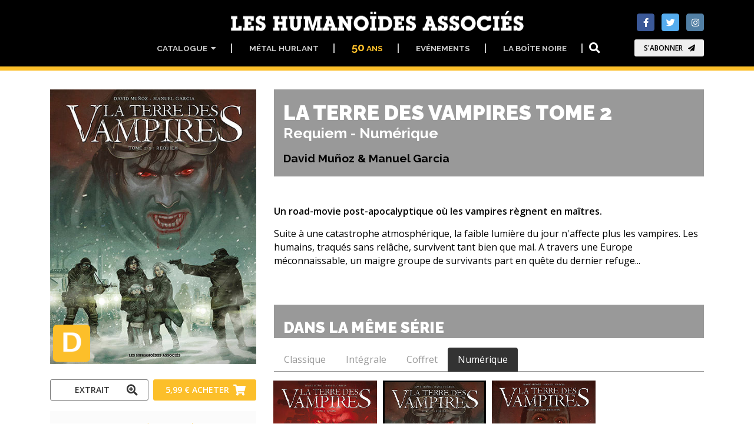

--- FILE ---
content_type: text/html; charset=utf-8
request_url: https://www.humano.com/y_catalog/book/id/36615
body_size: 67813
content:
<!DOCTYPE html>
<html dir="ltr" lang="en">
<head>
	<!--  METAS  -->
	<meta charset="utf-8">
 	<meta name="viewport" content="width=device-width, initial-scale=1.0, maximum-scale=1.0, user-scalable=no, shrink-to-fit=no">
	
	<meta http-equiv="Content-Type" content="text/html; charset=utf-8" />
		<!-- Google Tag Manager -->
	<script>
		window.dataLayer = window.dataLayer || [];
	</script>
	<script>(function(w,d,s,l,i){w[l]=w[l]||[];w[l].push({'gtm.start':
	new Date().getTime(),event:'gtm.js'});var f=d.getElementsByTagName(s)[0],
	j=d.createElement(s),dl=l!='dataLayer'?'&l='+l:'';j.async=true;j.src=
	'https://www.googletagmanager.com/gtm.js?id='+i+dl;f.parentNode.insertBefore(j,f);
	})(window,document,'script','dataLayer','GTM-P6TQVC9');</script>
	<!-- End Google Tag Manager -->	
	<meta name="title" content="La Terre des vampires - Numérique T2 : Requiem" />
<meta name="keywords" content="Terre,vampires,Requiem,David,Muñoz,Manuel,Garcia,bd,bande,dessinée,comic,manga" />
<meta name="description" content="La Terre des vampires - Numérique T2 : Requiem -  Un road-movie post-apocalyptique où les vampires règnent en maîtres - " />
<meta name="image" content="http://www.humano.com/assets/CatalogueArticle/36615/Vampires-T2_Couv_original_zoomed.jpg" />
<meta name="robots" content="index, follow" />
<meta name="language" content="fr" />
	<meta property="og:title" content="La Terre des vampires - Numérique T2 : Requiem" />
<meta property="og:description" content="La Terre des vampires - Numérique T2 : Requiem -  Un road-movie post-apocalyptique où les vampires règnent en maîtres - " />
<meta property="og:image" content="http://www.humano.com/assets/CatalogueArticle/36615/Vampires-T2_Couv_original_zoomed.jpg" />
<meta property="og:language" content="fr" />

		<script>var HumApp_enableAnim = true;</script>

	<!--  TITLE -->
	<title>La Terre des vampires - Numérique T2 : Requiem</title>
	<link rel="icon" type="image/png" href="/images/design_humanocom/logo-32px.png" />
	
	<!--
	<script type="text/javascript" src="https://cdn2.humano.com/sf/prototype/js/prototype.js"></script>
	-->

    <!-- Web Fonts -->
	<link href="https://fonts.googleapis.com/css?family=Open+Sans:400,400i,700,700i|Raleway:400,500,600,700,900" rel="stylesheet">

	<!-- Plugins -->
	<link rel="stylesheet" href="https://use.fontawesome.com/releases/v5.15.4/css/all.css">
  	<link rel="stylesheet" href="https://use.fontawesome.com/releases/v5.15.4/css/v4-shims.css">

	<link rel="stylesheet" type="text/css" media="screen" href="https://cdn2.humano.com/plugins/animations/animations.css?tm=1666367594" />
	<link rel="stylesheet" type="text/css" media="screen" href="https://cdn2.humano.com/plugins/slick/slick.css?tm=1666367594" />
	<link rel="stylesheet" type="text/css" media="screen" href="https://cdn2.humano.com/plugins/slick/y_slick-theme.css?tm=1666367594" />
	<link rel="stylesheet" type="text/css" media="screen" href="https://cdn2.humano.com/plugins/aos/aos.css?tm=1666367594" />
	<link rel="stylesheet" type="text/css" media="screen" href="https://cdn2.humano.com/plugins/tooltipster/tooltipster.bundle.min.css?tm=1666367594" />
	<link rel="stylesheet" type="text/css" media="screen" href="https://cdn2.humano.com/plugins/tooltipster/tooltipster-sideTip-noir.min.css?tm=1666367594" />
	<link rel="stylesheet" type="text/css" media="screen" href="https://cdn2.humano.com/plugins/rs-plugin-5/css/settings.css?tm=1666367594" />
	<link rel="stylesheet" type="text/css" media="screen" href="https://cdn2.humano.com/plugins/rs-plugin-5/css/layers.css?tm=1666367594" />
	<link rel="stylesheet" type="text/css" media="screen" href="https://cdn2.humano.com/plugins/rs-plugin-5/css/navigation.css?tm=1666367594" />

	<!-- Bootstrap core and Template CSS -->
	<link rel="stylesheet" type="text/css" media="screen" href="https://cdn2.humano.com/css/y_style_humanocom.css?tm=1743773686" />

	<!-- Custom template -->
	<link rel="stylesheet" type="text/css" media="screen" href="https://cdn2.humano.com/css/HURichCss.css?responsive=true&amp;tm=1523631371" />
    
	<!-- first priority JS script -->
	<script type="text/javascript" src="https://cdn2.humano.com/js/global3.js?tm=1700492483"></script>

</head>

<body class="humanocom">

		<!-- Google Tag Manager (noscript) -->
	<noscript><iframe src="https://www.googletagmanager.com/ns.html?id=GTM-P6TQVC9"
	height="0" width="0" style="display:none;visibility:hidden"></iframe></noscript>
	<!-- End Google Tag Manager (noscript) -->
    <!-- scrollToTop -->
    <!-- ================ -->
    <div class="scrollToTop circle"><i class="fa fa-arrow-up"></i></div>

    <!-- page wrapper start -->
    <!-- ================ -->
    <div class="page-wrapper">
		
	<div class="header-container">
	<header class="header dark fixed fixed-desktop clearfix">
		<div class="header2_access">
			<button id="header2_menu_access" type="button" class="btn btn-gray-transparent" style="position:relative;" data-toggle="dropdown" aria-haspopup="true" aria-expanded="false">
				<i class="fas fa-bars" style="color:rgb(202,202,202);"></i>
			</button>
			<div class="dropdown-menu" aria-labelledby="header2_menu_access">
				<ul class="header_items_vertical">
											<li class="header2_menu">
					<a id="header2_access_0" style="position:relative;" data-toggle="dropdown" aria-haspopup="true" aria-expanded="false">
				Catalogue				&nbsp;<i class="fas fa-caret-down"></i>
			</a>
			<div class="dropdown-menu" aria-labelledby="header2_access_0">
									<a href="/nouveautes" target="_self">Nouveautés et à paraître</a>									<a href="/genres" target="_self">Genres</a>									<hr class="divider" />									<a href="/tous_les_titres#section_6" target="_self">Recherche avancée</a>									<a href="/tous_les_titres#section_7" target="_self">Recherche par date</a>									<a href="/tous_les_titres#section_8" target="_self">Tous les titres</a>							</div>
			</li>
	<li class="header2_menu">
					<a  target="_self"
				href="/metal-hurlant" id="header2_access_1">
				Métal Hurlant			</a>
			</li>
	<li class="header2_menu">
					<a  target="_self"
				href="/50_ans" id="header2_access_2">
				<span style='color:#fcbf2a;'><span style='font-size:140%;'>50</span> ans</span>			</a>
			</li>
	<li class="header2_menu">
					<a  target="_self"
				href="/evenements" id="header2_access_3">
				Evénements			</a>
			</li>
	<li class="header2_menu">
					<a  target="_self"
				href="/la-boite-noire" id="header2_access_4">
				La Boîte Noire			</a>
			</li>
		
					<li class="">
																	  <div class="btn-group">
                        <button type="button" class="btn btn-default" 
                        		data-toggle="modal" data-target="#searchBoxModal">
                        	<i class="fa fa-search fa-lg"></i>
                        </button>
	                    <div id="searchBoxModal" class="modal fade big_search_box" data-above="no" data-office-type="front" data-advanced-page-id="9" data-advanced-section-id="" tabindex="-1" role="dialog" aria-labelledby="myLargeModalLabel" aria-hidden="true">
	<div class="modal-dialog modal-lg" role="document">
		<div class="modal-content">
			<div class="modal-header">
				<div class="container">
					<div class="row justify-content-md-center">
						<div class="col-3">
						</div>
						<div class="col-6">
							<input class="form-control" type="text" placeholder="Rechercher..." style="width: 100%;" />
			 			</div>
						<div class="col-3">
							<button type="button" class="close" data-dismiss="modal" aria-label="Close"><span aria-hidden="true">&times;</span><span class="sr-only">Close</span></button>
						</div>
					</div>
				</div>
			</div>
			<div class="modal-body">
				<div class="container">
					<div class="row">
						<div class="col-12 col-md-8 big_search_box_result">
						</div>
						<div class="hidden-sm-down col-md-4 previewSearch">
							<div class="previewSearchBox"></div>
						</div>
					</div>
					<div class="row">
						<div class="col-12 resultSearchBoxNoResult text-center">
							Aucun résultat						</div>
					</div>
				</div>
			</div>
			<div class="modal-footer">
				<button type="button" class="btn btn-sm btn-default searchBoxModalAdvanced" style="visibility:hidden;">Recherche avancée =></button>
				<button type="button" class="btn btn-sm btn-dark" data-dismiss="modal">Close</button>
			</div>
		</div>
	</div>
</div>                      </div>  
					</li>
					<li class="">
						  
					</li>
				</ul>
			</div>			
		</div>		
		<div class="header-block">
			<div class="header2_social">
							<div id="social_facebook" aria-labelledby="social_facebook" class="modal fade modal-no-footer" data-above="no" tabindex="-1" role="dialog" aria-hidden="false">
			<div class="modal-dialog modal-md" role="document">
				<div class="modal-content" style="position: absolute; right: -50%;">
					<div class="modal-body mt-4 ">
						<ul class="justify-content-around d-flex colored social-links-popup">
													<li class="facebook-popup">
								<a target="_blank" href="http://www.facebook.com/humanoidesassocies">
									<i class="fa fa-facebook"></i>
								</a><br />
								Les Humanoïdes Associés							</li>
													<li class="facebook-popup">
								<a target="_blank" href="https://www.facebook.com/MetalHurlantOfficiel/">
									<i class="fa fa-facebook"></i>
								</a><br />
								Metal Hurlant							</li>
												</ul>
					</div>
				</div>
			</div>
		</div>
				<div id="social_twitter" aria-labelledby="social_twitter" class="modal fade modal-no-footer" data-above="no" tabindex="-1" role="dialog" aria-hidden="false">
			<div class="modal-dialog modal-md" role="document">
				<div class="modal-content" style="position: absolute; right: -50%;">
					<div class="modal-body mt-4 ">
						<ul class="justify-content-around d-flex colored social-links-popup">
													<li class="twitter-popup">
								<a target="_blank" href="https://twitter.com/leshumanos">
									<i class="fa fa-twitter"></i>
								</a><br />
								Les Humanoïdes Associés							</li>
													<li class="twitter-popup">
								<a target="_blank" href="https://twitter.com/_MetalHurlant">
									<i class="fa fa-twitter"></i>
								</a><br />
								Metal Hurlant							</li>
												</ul>
					</div>
				</div>
			</div>
		</div>
				<div id="social_instagram" aria-labelledby="social_instagram" class="modal fade modal-no-footer" data-above="no" tabindex="-1" role="dialog" aria-hidden="false">
			<div class="modal-dialog modal-md" role="document">
				<div class="modal-content" style="position: absolute; right: -50%;">
					<div class="modal-body mt-4 ">
						<ul class="justify-content-around d-flex colored social-links-popup">
													<li class="instagram-popup">
								<a target="_blank" href="https://www.instagram.com/les_humanoides_associes">
									<i class="fa fa-instagram"></i>
								</a><br />
								Les Humanoïdes Associés							</li>
													<li class="instagram-popup">
								<a target="_blank" href="https://www.instagram.com/metal_hurlant_officiel/">
									<i class="fa fa-instagram"></i>
								</a><br />
								Metal Hurlant							</li>
												</ul>
					</div>
				</div>
			</div>
		</div>
	
<ul class="align-items-center justify-content-end d-flex social-links colored">
						<li class="facebook"><a target="_blank" href="http://www.facebook.com/humanoidesassocies" data-toggle="modal" data-target="#social_facebook"><i class="fa fa-facebook"></i></a></li>
								<li class="twitter"><a target="_blank" href="https://twitter.com/leshumanos" data-toggle="modal" data-target="#social_twitter"><i class="fa fa-twitter"></i></a></li>
								<li class="instagram"><a target="_blank" href="https://www.instagram.com/les_humanoides_associes" data-toggle="modal" data-target="#social_instagram"><i class="fa fa-instagram"></i></a></li>
			</ul>
				<button type="button" class="btn btn-animated btn-animation btn-animation--slide-horizontal btn-sm"
		data-toggle="modal" data-target="#subscribeBoxModal">
	S'abonner	<i class="fa fa-send"></i>
</button>
<div id="subscribeBoxModal" class="modal fade modal-no-footer" data-above="no" tabindex="-1" role="dialog" aria-hidden="true">
	<div class="modal-dialog modal-md" role="document">
		<div class="modal-content">
			<div class="modal-body mt-4">
				<style>
form#newsletter_subscription_form {
	margin: 0px; 
	padding: 0px;
}
h2.newsletter_subscription_title {
	text-align: center;
    color: black;
}
form#newsletter_subscription_form input[type=radio] {
  border: 2px solid Black;
  padding: 0.5em;
  -webkit-appearance: none;
  border-radius: 2px;
}

form#newsletter_subscription_form input[type=radio]:checked {
  background: url([data-uri]) no-repeat center center;
  background-size: 13px 13px;
  background-color: black;
  border: 2px solid White;
}

form#newsletter_subscription_form input[type=radio]:focus {
  outline-color: transparent;
}
form#newsletter_subscription_form {
	text-align:center;
}
form#newsletter_subscription_form label {
	font-family: "Open Sans";
	vertical-align: middle;
	color: Black;
	font-weight: bold;
}
</style>


	<script>
		var newsletter_subscription_onselect = function() {
			newsletter_subscriptions = [{"id":1,"name":"Les Humano\u00efdes Associ\u00e9s","subscription":"https:\/\/redir.humano.com\/wgt\/p5qr\/xzl\/form?c=e9c75de1","order":1},{"id":2,"name":"Metal Hurlant","subscription":"https:\/\/redir.humano.com\/wgt\/p5qr\/xtm\/form?c=5a7062e8","order":2}];
			option_value = document.querySelector('input[name="newsletter_subscription_option"]:checked').value;
			var nl_option = newsletter_subscriptions.find(nl => nl.order == option_value);
			if( !nl_option ) {
				document.getElementById("newsletter_subscription_iframe").style.opacity = 0.5;
				document.getElementById("newsletter_subscription_iframe").style.pointerEvents = "none";
			} else {
				document.getElementById("newsletter_subscription_iframe").style.opacity = 1;
				document.getElementById("newsletter_subscription_iframe").style.pointerEvents = "";
			}
			document.getElementById("newsletter_subscription_iframe").src = nl_option.subscription;
		}
		window.onload = function() {
			document.getElementById("newsletter_subscription_iframe").style.opacity = 0.5;
			document.getElementById("newsletter_subscription_iframe").style.pointerEvents = "none";
		}
	</script>

	<h2 class="newsletter_subscription_title">Choix de la newsletter</h2>
	<form id="newsletter_subscription_form" onchange="newsletter_subscription_onselect();">
					<input type="radio" id="newsletter_subscription_option_1" name="newsletter_subscription_option" value="1">
			<label for="newsletter_subscription_option_1">Les Humanoïdes Associés</label><br>
					<input type="radio" id="newsletter_subscription_option_2" name="newsletter_subscription_option" value="2">
			<label for="newsletter_subscription_option_2">Metal Hurlant</label><br>
			</form>


<iframe id="newsletter_subscription_iframe" data-w-type="embedded" frameborder="0" scrolling="no" marginheight="0" marginwidth="0" height="300" src="https://redir.humano.com/wgt/p5qr/xzl/form?c=e9c75de1" width="100%"></iframe>
<script type="text/javascript" src="https://app.mailjet.com/pas-nc-embedded-v1.js"></script>

<div style="position:absolute; bottom: 0px; left: 0px; background-color:#fcbf2a; height: 23px; width: 100%;"></div>
			</div>
		</div>
	</div>
</div>
<div id="subscribeBoxModal_mh" class="modal fade modal-no-footer" data-above="no" tabindex="-1" role="dialog" aria-hidden="true">
	<div class="modal-dialog modal-md" role="document">
		<div class="modal-content">
			<div class="modal-body mt-4">
				<style>
form#newsletter_subscription_form {
	margin: 0px; 
	padding: 0px;
}
h2.newsletter_subscription_title {
	text-align: center;
    color: black;
}
form#newsletter_subscription_form input[type=radio] {
  border: 2px solid Black;
  padding: 0.5em;
  -webkit-appearance: none;
  border-radius: 2px;
}

form#newsletter_subscription_form input[type=radio]:checked {
  background: url([data-uri]) no-repeat center center;
  background-size: 13px 13px;
  background-color: black;
  border: 2px solid White;
}

form#newsletter_subscription_form input[type=radio]:focus {
  outline-color: transparent;
}
form#newsletter_subscription_form {
	text-align:center;
}
form#newsletter_subscription_form label {
	font-family: "Open Sans";
	vertical-align: middle;
	color: Black;
	font-weight: bold;
}
</style>


	<script>
		var newsletter_subscription_onselect = function() {
			newsletter_subscriptions = [{"id":1,"name":"Les Humano\u00efdes Associ\u00e9s","subscription":"https:\/\/redir.humano.com\/wgt\/p5qr\/xzl\/form?c=e9c75de1","order":1},{"id":2,"name":"Metal Hurlant","subscription":"https:\/\/redir.humano.com\/wgt\/p5qr\/xtm\/form?c=5a7062e8","order":2}];
			option_value = document.querySelector('input[name="newsletter_subscription_option"]:checked').value;
			var nl_option = newsletter_subscriptions.find(nl => nl.order == option_value);
			if( !nl_option ) {
				document.getElementById("newsletter_subscription_iframe").style.opacity = 0.5;
				document.getElementById("newsletter_subscription_iframe").style.pointerEvents = "none";
			} else {
				document.getElementById("newsletter_subscription_iframe").style.opacity = 1;
				document.getElementById("newsletter_subscription_iframe").style.pointerEvents = "";
			}
			document.getElementById("newsletter_subscription_iframe").src = nl_option.subscription;
		}
		window.onload = function() {
			document.getElementById("newsletter_subscription_iframe").style.opacity = 0.5;
			document.getElementById("newsletter_subscription_iframe").style.pointerEvents = "none";
		}
	</script>

	<h2 class="newsletter_subscription_title">Choix de la newsletter</h2>
	<form id="newsletter_subscription_form" onchange="newsletter_subscription_onselect();">
					<input type="radio" id="newsletter_subscription_option_1" name="newsletter_subscription_option" value="1">
			<label for="newsletter_subscription_option_1">Les Humanoïdes Associés</label><br>
					<input type="radio" id="newsletter_subscription_option_2" name="newsletter_subscription_option" value="2">
			<label for="newsletter_subscription_option_2">Metal Hurlant</label><br>
			</form>


<iframe id="newsletter_subscription_iframe" data-w-type="embedded" frameborder="0" scrolling="no" marginheight="0" marginwidth="0" height="300" src="https://redir.humano.com/wgt/p5qr/xzl/form?c=e9c75de1" width="100%"></iframe>
<script type="text/javascript" src="https://app.mailjet.com/pas-nc-embedded-v1.js"></script>

<div style="position:absolute; bottom: 0px; left: 0px; background-color:#fcbf2a; height: 23px; width: 100%;"></div>
			</div>
		</div>
	</div>
</div>			</div>	
		<div class="header2_logo">
				<a href="/" style="display:block;">
					<img id="logo_img" src="/images/design_humanocom/y-logo-full.png?v=20260105V1" alt="Humanoids" />
				</a>
			</div>					
			<ul class="header_items">
									<li class="header2_menu">
					<a id="header2_menu_0" style="position:relative;" data-toggle="dropdown" aria-haspopup="true" aria-expanded="false">
				Catalogue				&nbsp;<i class="fas fa-caret-down"></i>
			</a>
			<div class="dropdown-menu" aria-labelledby="header2_menu_0">
									<a href="/nouveautes" target="_self">Nouveautés et à paraître</a>									<a href="/genres" target="_self">Genres</a>									<hr class="divider" />									<a href="/tous_les_titres#section_6" target="_self">Recherche avancée</a>									<a href="/tous_les_titres#section_7" target="_self">Recherche par date</a>									<a href="/tous_les_titres#section_8" target="_self">Tous les titres</a>							</div>
			</li>
	<li class="header2_menu">
					<a  target="_self"
				href="/metal-hurlant" id="header2_menu_1">
				Métal Hurlant			</a>
			</li>
	<li class="header2_menu">
					<a  target="_self"
				href="/50_ans" id="header2_menu_2">
				<span style='color:#fcbf2a;'><span style='font-size:140%;'>50</span> ans</span>			</a>
			</li>
	<li class="header2_menu">
					<a  target="_self"
				href="/evenements" id="header2_menu_3">
				Evénements			</a>
			</li>
	<li class="header2_menu">
					<a  target="_self"
				href="/la-boite-noire" id="header2_menu_4">
				La Boîte Noire			</a>
			</li>
		
				<li class="header2_menu">
															  <div class="btn-group">
                        <button type="button" class="btn btn-default" 
                        		data-toggle="modal" data-target="#searchBoxModal">
                        	<i class="fa fa-search fa-lg"></i>
                        </button>
	                    <div id="searchBoxModal" class="modal fade big_search_box" data-above="no" data-office-type="front" data-advanced-page-id="9" data-advanced-section-id="" tabindex="-1" role="dialog" aria-labelledby="myLargeModalLabel" aria-hidden="true">
	<div class="modal-dialog modal-lg" role="document">
		<div class="modal-content">
			<div class="modal-header">
				<div class="container">
					<div class="row justify-content-md-center">
						<div class="col-3">
						</div>
						<div class="col-6">
							<input class="form-control" type="text" placeholder="Rechercher..." style="width: 100%;" />
			 			</div>
						<div class="col-3">
							<button type="button" class="close" data-dismiss="modal" aria-label="Close"><span aria-hidden="true">&times;</span><span class="sr-only">Close</span></button>
						</div>
					</div>
				</div>
			</div>
			<div class="modal-body">
				<div class="container">
					<div class="row">
						<div class="col-12 col-md-8 big_search_box_result">
						</div>
						<div class="hidden-sm-down col-md-4 previewSearch">
							<div class="previewSearchBox"></div>
						</div>
					</div>
					<div class="row">
						<div class="col-12 resultSearchBoxNoResult text-center">
							Aucun résultat						</div>
					</div>
				</div>
			</div>
			<div class="modal-footer">
				<button type="button" class="btn btn-sm btn-default searchBoxModalAdvanced" style="visibility:hidden;">Recherche avancée =></button>
				<button type="button" class="btn btn-sm btn-dark" data-dismiss="modal">Close</button>
			</div>
		</div>
	</div>
</div>                      </div>  
				</li>					
				<li class="header2_menu">
					  
				</li>
			</ul>
		</div>
	</header>
</div>	
	<div id="emptyBoxModal" class="modal fade" data-above="no" tabindex="-1" role="dialog" aria-hidden="true">
		<div class="modal-dialog modal-dialog-centered modal-lg" role="document">
			<div class="modal-content dark-bg py-2">
				<div class="modal-body">
				</div>
			</div>
		</div>
	</div>
	
	<div id="page-start"></div>

				
	
	<!--  MAIN COLUMNS -->
	<section>
        <div class="container">
          <div class="row">
          
          	<!--  LEFT COLUMN -->
          	<div class="col-xs col-md-4">
				                <!-- TITLE SM DEVICE !!!!!!!!!!  -->
                <section class="hidden-md-up">
					<div class="container p-0">
		          		<div class="book-title">
							<h1>La Terre des vampires Tome 2														<br /><span class="book-ss-title">
								Requiem																										-
																		Numérique															</span>
														</h1>
							<h4>
															David Muñoz & Manuel Garcia								
														</h4>
		          		</div>
					</div>
					<!-- STATUS -->
										
				</section>          	

          		<section class="pb-0">
          			<div class="container p-0">
	             	<div class="overlay-container overlay-plain" data-notes="B 36615 / W 368">
	<!--
		<div class="overlay-container-area"></div>
	-->
	<div class="visual-auto-height">
			<div style="position:absolute;width:100%;height: 100%;top: 0;left: 0; z-index:1;">
		<img src="/images/design_y/digital_mark_humanocom.png" style="width: 18%; position:absolute; bottom: 1%; left: 1.5%;" title="Digital Comics" />
	</div>
<img style=""
	 src="https://cdn2.humano.com/assets/CatalogueArticle/36615/Vampires-T2_Couv_original_R150.jpg"
	 data-sizes="auto"
     data-src="https://cdn2.humano.com/assets/CatalogueArticle/36615/Vampires-T2_Couv_original_R400.jpg"
     data-srcset=" https://cdn2.humano.com/assets/CatalogueArticle/36615/Vampires-T2_Couv_original_R150.jpg 150w,
				   https://cdn2.humano.com/assets/CatalogueArticle/36615/Vampires-T2_Couv_original_R300.jpg 300w,
    			   https://cdn2.humano.com/assets/CatalogueArticle/36615/Vampires-T2_Couv_original_R400.jpg 400w,
    			   https://cdn2.humano.com/assets/CatalogueArticle/36615/Vampires-T2_Couv_original_R600.jpg 600w,
    			   https://cdn2.humano.com/assets/CatalogueArticle/36615/Vampires-T2_Couv_original_R900.jpg 900w,
    			   https://cdn2.humano.com/assets/CatalogueArticle/36615/Vampires-T2_Couv_original_R1200.jpg 1200w"
	 class="lazyload blur-up " /> 
	</div>
	<!--
   	<div class="overlay-content">
   	    	</div>
	-->
</div>					</div>
				</section>

				<section class="pb-0">

											<div class="container row no-gutters p-0 pb-2">

							<!-- IBD BUTTON -->
															<div class="btn-group col-12 col-lg-6 pr-lg-2 pr-0 pl-0">
									
<a href="#"
   class="w-100 btn btn-gray-transparent btn-animated link_ibd "
   data-toggle="modal"
   data-target="#emptyBoxModal"
   data-type="ibd"
   data-parameter="1667">
   Extrait   <i class="pl-10 fa fa-search-plus fa-lg"></i>
</a>

										</div>								
							
							<!-- BUY BUTTON -->
															<div class="btn-group col-12 col-lg-6 pl-0 pr-0">
									
    <button type="button"
            class="w-100 btn btn-default btn-animated link_buy dropdown-toggle dropdown-toggle-split"
            data-toggle="dropdown"
            aria-haspopup="true"
            aria-expanded="false">
            5,99 €            <span class="hidden-lg-down">Acheter</span>
            <i class="pl-10 fa fa-shopping-cart fa-lg"></i>
    </button>
    <div class="dropdown-menu btn-default link_buy"
         x-placement="bottom-start"
         style="position: absolute; transform: translate3d(68px, 35px, 0px); top: 0px; left: 0px; will-change: transform;">
                                    <a href="https://itunes.apple.com/fr/book/isbn9782731668919" target="_blank" class="dropdown-item btn link_buy">
                    iBookStore                    <i class="pl-10 fa fa-external-link fa-lg"></i>
                </a>
                                                <a href="https://books.google.com/books?vid=ISBN9782731668919" target="_blank" class="dropdown-item btn link_buy">
                    Google Play                    <i class="pl-10 fa fa-external-link fa-lg"></i>
                </a>
                                                <a href="https://www.izneo.com/fr/a9782731668919" target="_blank" class="dropdown-item btn link_buy">
                    Izneo                    <i class="pl-10 fa fa-external-link fa-lg"></i>
                </a>
                                                <a href="https://www.kobo.com/fr/fr/search?query=9782731668919" target="_blank" class="dropdown-item btn link_buy">
                    Kobo                    <i class="pl-10 fa fa-external-link fa-lg"></i>
                </a>
                                                <a href="https://www.comixology.fr/search?search=La+Terre+des+vampires" target="_blank" class="dropdown-item btn link_buy">
                    Comixology                    <i class="pl-10 fa fa-external-link fa-lg"></i>
                </a>
                                                <a href="http://www.amazon.fr/s/ref=nb_sb_noss?url=search-alias%3Daps&field-keywords=9782731668919&tag=humano-21" target="_blank" class="dropdown-item btn link_buy">
                    Amazon Kindle                    <i class="pl-10 fa fa-external-link fa-lg"></i>
                </a>
                                                <a href="https://www.youscribe.com/search?quick_search=9782731668919" target="_blank" class="dropdown-item btn link_buy">
                    YouScribe                    <i class="pl-10 fa fa-external-link fa-lg"></i>
                </a>
                        </div>

								</div>
							
						</div>
											
					<!-- SUBSCRIBE BUTTON -->
					
				</section>
				
								
				<section class="light-gray-bg">
				
									
	          		<dl class="row small-section">
	          		
	          			<dt class="col-sm-4 text-sm-right">Auteurs&nbsp;:</dt><dd class="col-sm-8"><a class="authors" target="_self" href="/auteur/402">David Muñoz (Scénario)</a><br /><a class="authors" target="_self" href="/auteur/65877">Manuel Garcia (Dessin)</a></dd>						
						<dt class="col-sm-4 text-sm-right">Date&nbsp;:</dt><dd class="col-sm-8">12 mars 2014</dd>	                    
	                    <dt class="col-sm-4 text-sm-right">Edition&nbsp;:</dt><dd class="col-sm-8">Numérique</dd>	                    
	                    <dt class="col-sm-4 text-sm-right">Format&nbsp;:</dt><dd class="col-sm-8">46 pages  -  Couleur</dd>	                    
											<dt class="col-sm-4 text-sm-right">ISBN&nbsp;:</dt><dd class="col-sm-8">9782731668919</dd>						
						<dt class="col-sm-4 text-sm-right">Prix&nbsp;:</dt><dd class="col-sm-8">5,99 €</dd>
	                 </dl>
	                 
	                	                 
	           </section>			</div>
			<!--   // LEFT COLUMN -->
			
			<!--  RIGHT COLUMN -->
			<div class="col-xs col-md-8">
			
				<!-- TITLE MD DEVICES -->
				<section class="hidden-sm-down">
					<div class="container p-0">
		          		<div class="book-title">
							<h1>La Terre des vampires Tome 2																<br /><span class="book-ss-title">
									Requiem																													-
																				Numérique																	</span>
															</h1>
							<h4>
																	David Muñoz & Manuel Garcia								
															</h4>
		          		</div>
					</div>
					<!-- STATUS -->
									</section>

				
				

				
					<section>
						<div class="container p-0">
															<p><strong>Un road-movie post-apocalyptique où les vampires règnent en maîtres.</strong></p>
								<p>Suite à une catastrophe atmosphérique, la faible lumière du jour n'affecte plus les vampires. Les humains, traqués sans relâche, survivent tant bien que mal. A travers une Europe méconnaissable, un maigre groupe de survivants part en quête du dernier refuge...</p>
																					</div>
					</section>	

					
					<!-- LINK PAGES AT TOP -->
					
				
					<!--  SAME SERIE LIST -->
											<section>
							<div class="container p-0">
								<h2 class="page-title">Dans la même série</h2>
								<!-- tabs start -->
								<!-- ================ -->
								<!-- Nav tabs -->
								<ul class="nav nav-tabs style-4" role="tablist">
																												<li class="nav-item">
											<a class="nav-link " href="#sameSerieEditionTab613" role="tab" data-toggle="tab">
												Classique												<i class="fas fa-arrow-circle-down d-sm-none"></i>
											</a>
										</li>
																			<li class="nav-item">
											<a class="nav-link " href="#sameSerieEditionTab1108" role="tab" data-toggle="tab">
												Intégrale												<i class="fas fa-arrow-circle-down d-sm-none"></i>
											</a>
										</li>
																			<li class="nav-item">
											<a class="nav-link " href="#sameSerieEditionTab1184" role="tab" data-toggle="tab">
												Coffret												<i class="fas fa-arrow-circle-down d-sm-none"></i>
											</a>
										</li>
																			<li class="nav-item">
											<a class="nav-link active" href="#sameSerieEditionTab866" role="tab" data-toggle="tab">
												Numérique												<i class="fas fa-arrow-circle-down d-sm-none"></i>
											</a>
										</li>
																	</ul>
								<!-- Tab panes -->
								<div class="tab-content">
																												<div class="tab-pane fade " role="tabpanel" id="sameSerieEditionTab613">
											          <div class="row grid-space-10">
          	             <div class="col-6 col-md-4 col-lg-3 mb-20 d-flex flex-column">
             	             	<div class="overlay-container overlay-plain " data-notes="B 35700 / W 368">

	<!--<div class="overlay-container-area"></div>-->

	<a class="visual-fix-container visual-fix-covers link-covers" href="/album/35700">
		<img style=""
	 src="https://cdn2.humano.com/assets/CatalogueArticle/35700/TerreVampires-T1ok_R150.jpg"
	 data-sizes="auto"
     data-src="https://cdn2.humano.com/assets/CatalogueArticle/35700/TerreVampires-T1ok_R400.jpg"
     data-srcset=" https://cdn2.humano.com/assets/CatalogueArticle/35700/TerreVampires-T1ok_R150.jpg 150w,
				   https://cdn2.humano.com/assets/CatalogueArticle/35700/TerreVampires-T1ok_R300.jpg 300w,
    			   https://cdn2.humano.com/assets/CatalogueArticle/35700/TerreVampires-T1ok_R400.jpg 400w,
    			   https://cdn2.humano.com/assets/CatalogueArticle/35700/TerreVampires-T1ok_R600.jpg 600w,
    			   https://cdn2.humano.com/assets/CatalogueArticle/35700/TerreVampires-T1ok_R900.jpg 900w,
    			   https://cdn2.humano.com/assets/CatalogueArticle/35700/TerreVampires-T1ok_R1200.jpg 1200w"
	 class="lazyload blur-up " /> 
	</a>

	

</div>             	             				             	<div class="body p-2 light-gray-bg text-center " style="flex:auto;">
							<p class="mb-0">Tome 1 : Exode</p>
		                </div>
		                                		</div>
    		             <div class="col-6 col-md-4 col-lg-3 mb-20 d-flex flex-column">
             	             	<div class="overlay-container overlay-plain " data-notes="B 35806 / W 368">

	<!--<div class="overlay-container-area"></div>-->

	<a class="visual-fix-container visual-fix-covers link-covers" href="/album/35806">
		<img style=""
	 src="https://cdn2.humano.com/assets/CatalogueArticle/35806/Vampires-T2_Couv_R150.jpg"
	 data-sizes="auto"
     data-src="https://cdn2.humano.com/assets/CatalogueArticle/35806/Vampires-T2_Couv_R400.jpg"
     data-srcset=" https://cdn2.humano.com/assets/CatalogueArticle/35806/Vampires-T2_Couv_R150.jpg 150w,
				   https://cdn2.humano.com/assets/CatalogueArticle/35806/Vampires-T2_Couv_R300.jpg 300w,
    			   https://cdn2.humano.com/assets/CatalogueArticle/35806/Vampires-T2_Couv_R400.jpg 400w,
    			   https://cdn2.humano.com/assets/CatalogueArticle/35806/Vampires-T2_Couv_R600.jpg 600w,
    			   https://cdn2.humano.com/assets/CatalogueArticle/35806/Vampires-T2_Couv_R900.jpg 900w,
    			   https://cdn2.humano.com/assets/CatalogueArticle/35806/Vampires-T2_Couv_R1200.jpg 1200w"
	 class="lazyload blur-up " /> 
	</a>

	

</div>             	             				             	<div class="body p-2 light-gray-bg text-center " style="flex:auto;">
							<p class="mb-0">Tome 2 : Requiem</p>
		                </div>
		                                		</div>
    		             <div class="col-6 col-md-4 col-lg-3 mb-20 d-flex flex-column">
             	             	<div class="overlay-container overlay-plain " data-notes="B 35975 / W 368">

	<!--<div class="overlay-container-area"></div>-->

	<a class="visual-fix-container visual-fix-covers link-covers" href="/album/35975">
		<img style=""
	 src="https://cdn2.humano.com/assets/CatalogueArticle/35975/TerreVampires-T3_Couv_R150.jpg"
	 data-sizes="auto"
     data-src="https://cdn2.humano.com/assets/CatalogueArticle/35975/TerreVampires-T3_Couv_R400.jpg"
     data-srcset=" https://cdn2.humano.com/assets/CatalogueArticle/35975/TerreVampires-T3_Couv_R150.jpg 150w,
				   https://cdn2.humano.com/assets/CatalogueArticle/35975/TerreVampires-T3_Couv_R300.jpg 300w,
    			   https://cdn2.humano.com/assets/CatalogueArticle/35975/TerreVampires-T3_Couv_R400.jpg 400w,
    			   https://cdn2.humano.com/assets/CatalogueArticle/35975/TerreVampires-T3_Couv_R600.jpg 600w,
    			   https://cdn2.humano.com/assets/CatalogueArticle/35975/TerreVampires-T3_Couv_R900.jpg 900w,
    			   https://cdn2.humano.com/assets/CatalogueArticle/35975/TerreVampires-T3_Couv_R1200.jpg 1200w"
	 class="lazyload blur-up " /> 
	</a>

	

</div>             	             				             	<div class="body p-2 light-gray-bg text-center " style="flex:auto;">
							<p class="mb-0">Tome 3 : Résurrection</p>
		                </div>
		                                		</div>
    		    	</div>										</div>
																			<div class="tab-pane fade " role="tabpanel" id="sameSerieEditionTab1108">
											          <div class="row grid-space-10">
          	             <div class="col-6 col-md-4 col-lg-3 mb-20 d-flex flex-column">
             	             	<div class="overlay-container overlay-plain " data-notes="B 36712 / W 368">

	<!--<div class="overlay-container-area"></div>-->

	<a class="visual-fix-container visual-fix-covers link-covers" href="/album/36712">
		<img style=""
	 src="https://cdn2.humano.com/assets/CatalogueArticle/36712/TerreVampires-Integrale_R150.jpg"
	 data-sizes="auto"
     data-src="https://cdn2.humano.com/assets/CatalogueArticle/36712/TerreVampires-Integrale_R400.jpg"
     data-srcset=" https://cdn2.humano.com/assets/CatalogueArticle/36712/TerreVampires-Integrale_R150.jpg 150w,
				   https://cdn2.humano.com/assets/CatalogueArticle/36712/TerreVampires-Integrale_R300.jpg 300w,
    			   https://cdn2.humano.com/assets/CatalogueArticle/36712/TerreVampires-Integrale_R400.jpg 400w,
    			   https://cdn2.humano.com/assets/CatalogueArticle/36712/TerreVampires-Integrale_R600.jpg 600w,
    			   https://cdn2.humano.com/assets/CatalogueArticle/36712/TerreVampires-Integrale_R900.jpg 900w,
    			   https://cdn2.humano.com/assets/CatalogueArticle/36712/TerreVampires-Integrale_R1200.jpg 1200w"
	 class="lazyload blur-up " /> 
	</a>

	

</div>             	             				             	<div class="body p-2 light-gray-bg text-center " style="flex:auto;">
							<p class="mb-0">La Terre des vampires</p>
		                </div>
		                                		</div>
    		    	</div>										</div>
																			<div class="tab-pane fade " role="tabpanel" id="sameSerieEditionTab1184">
											          <div class="row grid-space-10">
          	             <div class="col-6 col-md-4 col-lg-3 mb-20 d-flex flex-column">
             	             	<div class="overlay-container overlay-plain " data-notes="B 36840 / W 368">

	<!--<div class="overlay-container-area"></div>-->

	<a class="visual-fix-container visual-fix-covers link-covers" href="/album/36840">
		<img style=""
	 src="https://cdn2.humano.com/assets/CatalogueArticle/36840/Vampires-coffret_R150.jpg"
	 data-sizes="auto"
     data-src="https://cdn2.humano.com/assets/CatalogueArticle/36840/Vampires-coffret_R400.jpg"
     data-srcset=" https://cdn2.humano.com/assets/CatalogueArticle/36840/Vampires-coffret_R150.jpg 150w,
				   https://cdn2.humano.com/assets/CatalogueArticle/36840/Vampires-coffret_R300.jpg 300w,
    			   https://cdn2.humano.com/assets/CatalogueArticle/36840/Vampires-coffret_R400.jpg 400w,
    			   https://cdn2.humano.com/assets/CatalogueArticle/36840/Vampires-coffret_R600.jpg 600w,
    			   https://cdn2.humano.com/assets/CatalogueArticle/36840/Vampires-coffret_R900.jpg 900w,
    			   https://cdn2.humano.com/assets/CatalogueArticle/36840/Vampires-coffret_R1200.jpg 1200w"
	 class="lazyload blur-up " /> 
	</a>

	

</div>             	             				             	<div class="body p-2 light-gray-bg text-center " style="flex:auto;">
							<p class="mb-0"> T1 à 3</p>
		                </div>
		                                		</div>
    		    	</div>										</div>
																			<div class="tab-pane fade show active" role="tabpanel" id="sameSerieEditionTab866">
											          <div class="row grid-space-10">
          	             <div class="col-6 col-md-4 col-lg-3 mb-20 d-flex flex-column">
             	             	<div class="overlay-container overlay-plain " data-notes="B 36160 / W 368">

	<!--<div class="overlay-container-area"></div>-->

	<a class="visual-fix-container visual-fix-covers link-covers" href="/album/36160">
			<div style="position:absolute;width:100%;height: 100%;top: 0;left: 0; z-index:1;">
		<img src="/images/design_y/digital_mark_humanocom.png" style="width: 18%; position:absolute; bottom: 1%; left: 1.5%;" title="Digital Comics" />
	</div>
<img style=""
	 src="https://cdn2.humano.com/assets/CatalogueArticle/36160/TerreVampires-T1ok_original_R150.jpg"
	 data-sizes="auto"
     data-src="https://cdn2.humano.com/assets/CatalogueArticle/36160/TerreVampires-T1ok_original_R400.jpg"
     data-srcset=" https://cdn2.humano.com/assets/CatalogueArticle/36160/TerreVampires-T1ok_original_R150.jpg 150w,
				   https://cdn2.humano.com/assets/CatalogueArticle/36160/TerreVampires-T1ok_original_R300.jpg 300w,
    			   https://cdn2.humano.com/assets/CatalogueArticle/36160/TerreVampires-T1ok_original_R400.jpg 400w,
    			   https://cdn2.humano.com/assets/CatalogueArticle/36160/TerreVampires-T1ok_original_R600.jpg 600w,
    			   https://cdn2.humano.com/assets/CatalogueArticle/36160/TerreVampires-T1ok_original_R900.jpg 900w,
    			   https://cdn2.humano.com/assets/CatalogueArticle/36160/TerreVampires-T1ok_original_R1200.jpg 1200w"
	 class="lazyload blur-up " /> 
	</a>

	

</div>             	             				             	<div class="body p-2 light-gray-bg text-center " style="flex:auto;">
							<p class="mb-0">Tome 1 : Exode</p>
		                </div>
		                                		</div>
    		             <div class="col-6 col-md-4 col-lg-3 mb-20 d-flex flex-column">
             	             	<div class="overlay-container overlay-plain sameSerieCoverHighlight" data-notes="B 36615 / W 368">

	<!--<div class="overlay-container-area"></div>-->

	<a class="visual-fix-container visual-fix-covers link-covers" href="/album/36615">
			<div style="position:absolute;width:100%;height: 100%;top: 0;left: 0; z-index:1;">
		<img src="/images/design_y/digital_mark_humanocom.png" style="width: 18%; position:absolute; bottom: 1%; left: 1.5%;" title="Digital Comics" />
	</div>
<img style=""
	 src="https://cdn2.humano.com/assets/CatalogueArticle/36615/Vampires-T2_Couv_original_R150.jpg"
	 data-sizes="auto"
     data-src="https://cdn2.humano.com/assets/CatalogueArticle/36615/Vampires-T2_Couv_original_R400.jpg"
     data-srcset=" https://cdn2.humano.com/assets/CatalogueArticle/36615/Vampires-T2_Couv_original_R150.jpg 150w,
				   https://cdn2.humano.com/assets/CatalogueArticle/36615/Vampires-T2_Couv_original_R300.jpg 300w,
    			   https://cdn2.humano.com/assets/CatalogueArticle/36615/Vampires-T2_Couv_original_R400.jpg 400w,
    			   https://cdn2.humano.com/assets/CatalogueArticle/36615/Vampires-T2_Couv_original_R600.jpg 600w,
    			   https://cdn2.humano.com/assets/CatalogueArticle/36615/Vampires-T2_Couv_original_R900.jpg 900w,
    			   https://cdn2.humano.com/assets/CatalogueArticle/36615/Vampires-T2_Couv_original_R1200.jpg 1200w"
	 class="lazyload blur-up " /> 
	</a>

	

</div>             	             				             	<div class="body p-2 light-gray-bg text-center sameSerieTextHighlight" style="flex:auto;">
							<p class="mb-0">Tome 2 : Requiem</p>
		                </div>
		                                		</div>
    		             <div class="col-6 col-md-4 col-lg-3 mb-20 d-flex flex-column">
             	             	<div class="overlay-container overlay-plain " data-notes="B 36918 / W 368">

	<!--<div class="overlay-container-area"></div>-->

	<a class="visual-fix-container visual-fix-covers link-covers" href="/album/36918">
			<div style="position:absolute;width:100%;height: 100%;top: 0;left: 0; z-index:1;">
		<img src="/images/design_y/digital_mark_humanocom.png" style="width: 18%; position:absolute; bottom: 1%; left: 1.5%;" title="Digital Comics" />
	</div>
<img style=""
	 src="https://cdn2.humano.com/assets/CatalogueArticle/36918/TerreVampires-T3_Couv_original_R150.jpg"
	 data-sizes="auto"
     data-src="https://cdn2.humano.com/assets/CatalogueArticle/36918/TerreVampires-T3_Couv_original_R400.jpg"
     data-srcset=" https://cdn2.humano.com/assets/CatalogueArticle/36918/TerreVampires-T3_Couv_original_R150.jpg 150w,
				   https://cdn2.humano.com/assets/CatalogueArticle/36918/TerreVampires-T3_Couv_original_R300.jpg 300w,
    			   https://cdn2.humano.com/assets/CatalogueArticle/36918/TerreVampires-T3_Couv_original_R400.jpg 400w,
    			   https://cdn2.humano.com/assets/CatalogueArticle/36918/TerreVampires-T3_Couv_original_R600.jpg 600w,
    			   https://cdn2.humano.com/assets/CatalogueArticle/36918/TerreVampires-T3_Couv_original_R900.jpg 900w,
    			   https://cdn2.humano.com/assets/CatalogueArticle/36918/TerreVampires-T3_Couv_original_R1200.jpg 1200w"
	 class="lazyload blur-up " /> 
	</a>

	

</div>             	             				             	<div class="body p-2 light-gray-bg text-center " style="flex:auto;">
							<p class="mb-0">Tome 3 : Résurrection</p>
		                </div>
		                                		</div>
    		    	</div>										</div>
																	</div>
								<!-- tabs end -->
							</div>
						</section>
						

									

					<!-- PRESS SECTION -->
										<section class="section clearfix book_press">
				
						<div class="container p-0">
						
							<div class="row">
								<div class="col-lg-12">
									<h2 class="page-title">Presse</h2>
								</div>          
							</div>
							<div class="row">
																<div class="col-sm-6 col-lg-4 mb-4">
									<div class="animated" data-animation-effect="fadeInDownSmall" data-effect-delay="100">
										<h4 style="word-wrap:break-word;">Actua BD</h4>
																					<a href="/secure2/Press/7206/La-Terre-des-vampires-tomes-1-2-3-Par-David_original.pdf" target="_blank" class="press_link" style="word-wrap:break-word;">
																				
																					"La Terre des vampires" retravaille des situations connues en proposant quelques angles innovants.																
																		
										
																					</a>
																			</div>
								</div>
																<div class="col-sm-6 col-lg-4 mb-4">
									<div class="animated" data-animation-effect="fadeInDownSmall" data-effect-delay="100">
										<h4 style="word-wrap:break-word;">planetebd.com</h4>
																					<a href="http://www.planetebd.com/bd/les-humanoides-associes/la-terre-des-vampires/requiem/22315.html" target="_blank" class="press_link" style="word-wrap:break-word;">
																				
																					"Le terrain du fantastique horrifique rejoint celui de la science-fiction utopique"																
																		
										
																					</a>
																			</div>
								</div>
																<div class="col-sm-6 col-lg-4 mb-4">
									<div class="animated" data-animation-effect="fadeInDownSmall" data-effect-delay="100">
										<h4 style="word-wrap:break-word;">L'Immanquable</h4>
																				
																					"Un passionnant road movie postapocalyptique [qui] alterne émotion et horreur"																
																		
										
																			</div>
								</div>
															</div>
							
						</div>
				
					</section>
					
										
					<!--  RECOMMENDATIONS -->
										<section>
						<div class="container p-0 work-list">
							<div class="row">
								<div class="col-lg-12">
									<h2 class="page-title">Vous aimerez aussi..</h2>
								</div>          
							</div>
							          <div class="row align-items-end">
          	             	<div class="col-6 col-lg-4 visual-auto-height pb-4">
             			<a class="overlay-container overlay-to-top link-covers" data-notes="B 36177 / W 288" href="/album/36177">
		<!--
			<div class="overlay-container-area"></div>
		-->
		<img style=""
	 src="https://cdn2.humano.com/assets/CatalogueWork/288/Manoir-des-murmures-fond-blanc_R150.jpg"
	 data-sizes="auto"
     data-src="https://cdn2.humano.com/assets/CatalogueWork/288/Manoir-des-murmures-fond-blanc_R400.jpg"
     data-srcset=" https://cdn2.humano.com/assets/CatalogueWork/288/Manoir-des-murmures-fond-blanc_R150.jpg 150w,
				   https://cdn2.humano.com/assets/CatalogueWork/288/Manoir-des-murmures-fond-blanc_R300.jpg 300w,
    			   https://cdn2.humano.com/assets/CatalogueWork/288/Manoir-des-murmures-fond-blanc_R400.jpg 400w,
    			   https://cdn2.humano.com/assets/CatalogueWork/288/Manoir-des-murmures-fond-blanc_R600.jpg 600w,
    			   https://cdn2.humano.com/assets/CatalogueWork/288/Manoir-des-murmures-fond-blanc_R900.jpg 900w,
    			   https://cdn2.humano.com/assets/CatalogueWork/288/Manoir-des-murmures-fond-blanc_R1200.jpg 1200w"
	 class="lazyload blur-up pb-1 landscape-img" />		<img style=""
	 src="https://cdn2.humano.com/assets/CatalogueWork/288/288-Manoir-des-murmures_R150.jpg"
	 data-sizes="auto"
     data-src="https://cdn2.humano.com/assets/CatalogueWork/288/288-Manoir-des-murmures_R400.jpg"
     data-srcset=" https://cdn2.humano.com/assets/CatalogueWork/288/288-Manoir-des-murmures_R150.jpg 150w,
				   https://cdn2.humano.com/assets/CatalogueWork/288/288-Manoir-des-murmures_R300.jpg 300w,
    			   https://cdn2.humano.com/assets/CatalogueWork/288/288-Manoir-des-murmures_R400.jpg 400w,
    			   https://cdn2.humano.com/assets/CatalogueWork/288/288-Manoir-des-murmures_R600.jpg 600w,
    			   https://cdn2.humano.com/assets/CatalogueWork/288/288-Manoir-des-murmures_R900.jpg 900w,
    			   https://cdn2.humano.com/assets/CatalogueWork/288/288-Manoir-des-murmures_R1200.jpg 1200w"
	 class="lazyload blur-up landscape-img" />		<!--   
		<div class="overlay-content">
	   	    	    			
	    		    			
	    			</div>
		-->
	</a>				</div>
    		             	<div class="col-6 col-lg-4 visual-auto-height pb-4">
             			<a class="overlay-container overlay-to-top link-covers" data-notes="B 36415 / W 312" href="/album/36415">
		<!--
			<div class="overlay-container-area"></div>
		-->
		<img style=""
	 src="https://cdn2.humano.com/assets/CatalogueWork/312/Loving-dead-fond-blanc_R150.jpg"
	 data-sizes="auto"
     data-src="https://cdn2.humano.com/assets/CatalogueWork/312/Loving-dead-fond-blanc_R400.jpg"
     data-srcset=" https://cdn2.humano.com/assets/CatalogueWork/312/Loving-dead-fond-blanc_R150.jpg 150w,
				   https://cdn2.humano.com/assets/CatalogueWork/312/Loving-dead-fond-blanc_R300.jpg 300w,
    			   https://cdn2.humano.com/assets/CatalogueWork/312/Loving-dead-fond-blanc_R400.jpg 400w,
    			   https://cdn2.humano.com/assets/CatalogueWork/312/Loving-dead-fond-blanc_R600.jpg 600w,
    			   https://cdn2.humano.com/assets/CatalogueWork/312/Loving-dead-fond-blanc_R900.jpg 900w,
    			   https://cdn2.humano.com/assets/CatalogueWork/312/Loving-dead-fond-blanc_R1200.jpg 1200w"
	 class="lazyload blur-up pb-1 landscape-img" />		<img style=""
	 src="https://cdn2.humano.com/assets/CatalogueWork/312/312-LOVING-DEAD_R150.jpg"
	 data-sizes="auto"
     data-src="https://cdn2.humano.com/assets/CatalogueWork/312/312-LOVING-DEAD_R400.jpg"
     data-srcset=" https://cdn2.humano.com/assets/CatalogueWork/312/312-LOVING-DEAD_R150.jpg 150w,
				   https://cdn2.humano.com/assets/CatalogueWork/312/312-LOVING-DEAD_R300.jpg 300w,
    			   https://cdn2.humano.com/assets/CatalogueWork/312/312-LOVING-DEAD_R400.jpg 400w,
    			   https://cdn2.humano.com/assets/CatalogueWork/312/312-LOVING-DEAD_R600.jpg 600w,
    			   https://cdn2.humano.com/assets/CatalogueWork/312/312-LOVING-DEAD_R900.jpg 900w,
    			   https://cdn2.humano.com/assets/CatalogueWork/312/312-LOVING-DEAD_R1200.jpg 1200w"
	 class="lazyload blur-up landscape-img" />		<!--   
		<div class="overlay-content">
	   	    	    			
	    		    			
	    			</div>
		-->
	</a>				</div>
    		             	<div class="col-6 col-lg-4 visual-auto-height pb-4">
             			<a class="overlay-container overlay-to-top link-covers" data-notes="B 37701 / W 489" href="/album/37701">
		<!--
			<div class="overlay-container-area"></div>
		-->
		<img style=""
	 src="https://cdn2.humano.com/assets/CatalogueWork/489/Okanikaa_FC_56723_R150.jpg"
	 data-sizes="auto"
     data-src="https://cdn2.humano.com/assets/CatalogueWork/489/Okanikaa_FC_56723_R400.jpg"
     data-srcset=" https://cdn2.humano.com/assets/CatalogueWork/489/Okanikaa_FC_56723_R150.jpg 150w,
				   https://cdn2.humano.com/assets/CatalogueWork/489/Okanikaa_FC_56723_R300.jpg 300w,
    			   https://cdn2.humano.com/assets/CatalogueWork/489/Okanikaa_FC_56723_R400.jpg 400w,
    			   https://cdn2.humano.com/assets/CatalogueWork/489/Okanikaa_FC_56723_R600.jpg 600w,
    			   https://cdn2.humano.com/assets/CatalogueWork/489/Okanikaa_FC_56723_R900.jpg 900w,
    			   https://cdn2.humano.com/assets/CatalogueWork/489/Okanikaa_FC_56723_R1200.jpg 1200w"
	 class="lazyload blur-up pb-1 landscape-img" />		<img style=""
	 src="https://cdn2.humano.com/assets/CatalogueWork/489/Okanikaa_56724_R150.jpg"
	 data-sizes="auto"
     data-src="https://cdn2.humano.com/assets/CatalogueWork/489/Okanikaa_56724_R400.jpg"
     data-srcset=" https://cdn2.humano.com/assets/CatalogueWork/489/Okanikaa_56724_R150.jpg 150w,
				   https://cdn2.humano.com/assets/CatalogueWork/489/Okanikaa_56724_R300.jpg 300w,
    			   https://cdn2.humano.com/assets/CatalogueWork/489/Okanikaa_56724_R400.jpg 400w,
    			   https://cdn2.humano.com/assets/CatalogueWork/489/Okanikaa_56724_R600.jpg 600w,
    			   https://cdn2.humano.com/assets/CatalogueWork/489/Okanikaa_56724_R900.jpg 900w,
    			   https://cdn2.humano.com/assets/CatalogueWork/489/Okanikaa_56724_R1200.jpg 1200w"
	 class="lazyload blur-up landscape-img" />		<!--   
		<div class="overlay-content">
	   	    	    			
	    		    			
	    			</div>
		-->
	</a>				</div>
    		             	<div class="col-6 col-lg-4 visual-auto-height pb-4">
             			<a class="overlay-container overlay-to-top link-covers" data-notes="B 37977 / W 100" href="/album/37977">
		<!--
			<div class="overlay-container-area"></div>
		-->
		<img style=""
	 src="https://cdn2.humano.com/assets/CatalogueWork/100/Sanctuaire-fond-blanc_R150.jpg"
	 data-sizes="auto"
     data-src="https://cdn2.humano.com/assets/CatalogueWork/100/Sanctuaire-fond-blanc_R400.jpg"
     data-srcset=" https://cdn2.humano.com/assets/CatalogueWork/100/Sanctuaire-fond-blanc_R150.jpg 150w,
				   https://cdn2.humano.com/assets/CatalogueWork/100/Sanctuaire-fond-blanc_R300.jpg 300w,
    			   https://cdn2.humano.com/assets/CatalogueWork/100/Sanctuaire-fond-blanc_R400.jpg 400w,
    			   https://cdn2.humano.com/assets/CatalogueWork/100/Sanctuaire-fond-blanc_R600.jpg 600w,
    			   https://cdn2.humano.com/assets/CatalogueWork/100/Sanctuaire-fond-blanc_R900.jpg 900w,
    			   https://cdn2.humano.com/assets/CatalogueWork/100/Sanctuaire-fond-blanc_R1200.jpg 1200w"
	 class="lazyload blur-up pb-1 landscape-img" />		<img style=""
	 src="https://cdn2.humano.com/assets/CatalogueWork/100/100-sanctuaire_R150.jpg"
	 data-sizes="auto"
     data-src="https://cdn2.humano.com/assets/CatalogueWork/100/100-sanctuaire_R400.jpg"
     data-srcset=" https://cdn2.humano.com/assets/CatalogueWork/100/100-sanctuaire_R150.jpg 150w,
				   https://cdn2.humano.com/assets/CatalogueWork/100/100-sanctuaire_R300.jpg 300w,
    			   https://cdn2.humano.com/assets/CatalogueWork/100/100-sanctuaire_R400.jpg 400w,
    			   https://cdn2.humano.com/assets/CatalogueWork/100/100-sanctuaire_R600.jpg 600w,
    			   https://cdn2.humano.com/assets/CatalogueWork/100/100-sanctuaire_R900.jpg 900w,
    			   https://cdn2.humano.com/assets/CatalogueWork/100/100-sanctuaire_R1200.jpg 1200w"
	 class="lazyload blur-up landscape-img" />		<!--   
		<div class="overlay-content">
	   	    	    			
	    		    			
	    			</div>
		-->
	</a>				</div>
    		             	<div class="col-6 col-lg-4 visual-auto-height pb-4">
             			<a class="overlay-container overlay-to-top link-covers" data-notes="B 37934 / W 559" href="/album/37934">
		<!--
			<div class="overlay-container-area"></div>
		-->
		<img style=""
	 src="https://cdn2.humano.com/assets/CatalogueWork/559/Ailees_FC_57240_R150.jpg"
	 data-sizes="auto"
     data-src="https://cdn2.humano.com/assets/CatalogueWork/559/Ailees_FC_57240_R400.jpg"
     data-srcset=" https://cdn2.humano.com/assets/CatalogueWork/559/Ailees_FC_57240_R150.jpg 150w,
				   https://cdn2.humano.com/assets/CatalogueWork/559/Ailees_FC_57240_R300.jpg 300w,
    			   https://cdn2.humano.com/assets/CatalogueWork/559/Ailees_FC_57240_R400.jpg 400w,
    			   https://cdn2.humano.com/assets/CatalogueWork/559/Ailees_FC_57240_R600.jpg 600w,
    			   https://cdn2.humano.com/assets/CatalogueWork/559/Ailees_FC_57240_R900.jpg 900w,
    			   https://cdn2.humano.com/assets/CatalogueWork/559/Ailees_FC_57240_R1200.jpg 1200w"
	 class="lazyload blur-up pb-1 landscape-img" />		<img style=""
	 src="https://cdn2.humano.com/assets/CatalogueWork/559/Ailees_57238_R150.jpg"
	 data-sizes="auto"
     data-src="https://cdn2.humano.com/assets/CatalogueWork/559/Ailees_57238_R400.jpg"
     data-srcset=" https://cdn2.humano.com/assets/CatalogueWork/559/Ailees_57238_R150.jpg 150w,
				   https://cdn2.humano.com/assets/CatalogueWork/559/Ailees_57238_R300.jpg 300w,
    			   https://cdn2.humano.com/assets/CatalogueWork/559/Ailees_57238_R400.jpg 400w,
    			   https://cdn2.humano.com/assets/CatalogueWork/559/Ailees_57238_R600.jpg 600w,
    			   https://cdn2.humano.com/assets/CatalogueWork/559/Ailees_57238_R900.jpg 900w,
    			   https://cdn2.humano.com/assets/CatalogueWork/559/Ailees_57238_R1200.jpg 1200w"
	 class="lazyload blur-up landscape-img" />		<!--   
		<div class="overlay-content">
	   	    	    			
	    		    			
	    			</div>
		-->
	</a>				</div>
    		             	<div class="col-6 col-lg-4 visual-auto-height pb-4">
             			<a class="overlay-container overlay-to-top link-covers" data-notes="B 37643 / W 466" href="/album/37643">
		<!--
			<div class="overlay-container-area"></div>
		-->
		<img style=""
	 src="https://cdn2.humano.com/assets/CatalogueWork/466/Gouffre_des_resurrections_FC_56858_R150.jpg"
	 data-sizes="auto"
     data-src="https://cdn2.humano.com/assets/CatalogueWork/466/Gouffre_des_resurrections_FC_56858_R400.jpg"
     data-srcset=" https://cdn2.humano.com/assets/CatalogueWork/466/Gouffre_des_resurrections_FC_56858_R150.jpg 150w,
				   https://cdn2.humano.com/assets/CatalogueWork/466/Gouffre_des_resurrections_FC_56858_R300.jpg 300w,
    			   https://cdn2.humano.com/assets/CatalogueWork/466/Gouffre_des_resurrections_FC_56858_R400.jpg 400w,
    			   https://cdn2.humano.com/assets/CatalogueWork/466/Gouffre_des_resurrections_FC_56858_R600.jpg 600w,
    			   https://cdn2.humano.com/assets/CatalogueWork/466/Gouffre_des_resurrections_FC_56858_R900.jpg 900w,
    			   https://cdn2.humano.com/assets/CatalogueWork/466/Gouffre_des_resurrections_FC_56858_R1200.jpg 1200w"
	 class="lazyload blur-up pb-1 landscape-img" />		<img style=""
	 src="https://cdn2.humano.com/assets/CatalogueWork/466/GouffreResurrections_56856_R150.jpg"
	 data-sizes="auto"
     data-src="https://cdn2.humano.com/assets/CatalogueWork/466/GouffreResurrections_56856_R400.jpg"
     data-srcset=" https://cdn2.humano.com/assets/CatalogueWork/466/GouffreResurrections_56856_R150.jpg 150w,
				   https://cdn2.humano.com/assets/CatalogueWork/466/GouffreResurrections_56856_R300.jpg 300w,
    			   https://cdn2.humano.com/assets/CatalogueWork/466/GouffreResurrections_56856_R400.jpg 400w,
    			   https://cdn2.humano.com/assets/CatalogueWork/466/GouffreResurrections_56856_R600.jpg 600w,
    			   https://cdn2.humano.com/assets/CatalogueWork/466/GouffreResurrections_56856_R900.jpg 900w,
    			   https://cdn2.humano.com/assets/CatalogueWork/466/GouffreResurrections_56856_R1200.jpg 1200w"
	 class="lazyload blur-up landscape-img" />		<!--   
		<div class="overlay-content">
	   	    	    			
	    		    			
	    			</div>
		-->
	</a>				</div>
    		    	</div>						</div>
					</section>	
							
				
				
				<!-- LINK PAGES AT BOTTOM -->
				

			
				
			</div>
			<!--  // RIGHT COLUMN -->
			
		  </div>
		 </div>
	</section>
	<!--  // MAIN COLUMNS -->
		
	<footer id="footer" class="clearfix dark">
	<div class="footer">
		<div class="container">
			<div class="footer-inner">
				<div class="row">
																		<div class="col-6 col-md-4 col-lg-2">
						<div class="footer-content">

														<h4 class="title text-default">
																	Catalogue															</h4>
							
														
																						<nav class="mb-20">
									<ul class="nav flex-column list-style-icons">
																			<li><a href="/nouveautes" target="_self">Nouveautés et à paraître</a></li>																			<li><a href="/genres" target="_self">Genres</a></li>																			<li class="divider"></li>																			<li><a href="/tous_les_titres#section_6" target="_self">Recherche avancée</a></li>																			<li><a href="/tous_les_titres#section_7" target="_self">Recherche par date</a></li>																			<li><a href="/tous_les_titres#section_8" target="_self">Tous les titres</a></li>																		</ul>
								</nav>
							
						</div>
					</div>


														<div class="col-6 col-md-4 col-lg-2">
						<div class="footer-content">

														<h4 class="title text-default">
																	<a	target="_self"
										href="/metal-hurlant">Métal Hurlant</a>
															</h4>
							
																															<h4 class="title text-default mb-3">
										<a target="_self"
										   href="/50_ans"><span style='color:#fcbf2a;'><span style='font-size:140%;'>50</span> ans</span></a>
									</h4>
																	<h4 class="title text-default mb-3">
										<a target="_self"
										   href="/evenements">Evénements</a>
									</h4>
															
														
						</div>
					</div>


														<div class="col-6 col-md-4 col-lg-2">
						<div class="footer-content">

														<h4 class="title text-default">
																	<a	target="_self"
										href="/la-boite-noire">La Boîte Noire</a>
															</h4>
							
														
														
						</div>
					</div>


														<div class="col-6 col-md-4 col-lg-2">
						<div class="footer-content">

														<h4 class="title text-default">
																	Contact															</h4>
							
														
																						<nav class="mb-20">
									<ul class="nav flex-column list-style-icons">
																			<li><a href="/contact" target="_self">Contact</a></li>																			<li><a href="/foreign_rights" target="_self">Rights &  Permissions</a></li>																			<li><a href="/mentions_legales" target="_self">Mentions légales</a></li>																			<li><a href="/emplois_stages" target="_self">Emplois, Stages</a></li>																			<li><a href="/login" target="_self">Connexion</a></li>																		</ul>
								</nav>
							
						</div>
					</div>


														<div class="col-6 col-md-4 col-lg-2">
						<div class="footer-content">

														<h4 class="title text-default">
																	<a	target="_self"
										href="/soumission_projet">Soumettre votre projet</a>
															</h4>
							
														
														
						</div>
					</div>


								</div>
			</div>
		</div>
	</div>
</footer>	
    </div>
    <!-- page-wrapper end -->	
	
	<!-- Jquery and Bootstap core js files -->
	<script type="text/javascript" src="https://cdn2.humano.com/js/jquery/jquery-min.3.2.1.js?tm=1666367594"></script>
    <script>
	    jQuery.noConflict();
	</script>
	<script type="text/javascript" src="https://cdn2.humano.com/plugins/popper/popper.min.js?tm=1666367594"></script>
	<script type="text/javascript" src="https://cdn2.humano.com/plugins/bootstrap/bootstrap.js?tm=1666367594"></script>

    <!-- Appear javascript -->
	<script type="text/javascript" src="https://cdn2.humano.com/plugins/waypoints/jquery.waypoints.min.js?tm=1666367594"></script>
	
	<script type="text/javascript" src="https://cdn2.humano.com/plugins/waypoints/sticky.min.js?tm=1666367594"></script>

    <!-- LazySizes -->
	<script type="text/javascript" src="https://cdn2.humano.com/plugins/lazysizes/lazysizes.js?tm=1666367594"></script>
	
    
    <!-- AOS Scripts -->
	<script type="text/javascript" src="https://cdn2.humano.com/plugins/aos/aos.js?tm=1666367594"></script>
	

    <!-- Slick carousel javascript -->
	<script type="text/javascript" src="https://cdn2.humano.com/plugins/slick/slick.min.js?tm=1666367594"></script>
	
 
	<!-- INFINITE SCROLL -->
	<script type="text/javascript" src="https://cdn2.humano.com/plugins/infinite-scroll/infinite-scroll.pkgd.min.js?tm=1666367594"></script>
	
	
	<!-- TOOLTIPSTER -->
	<script type="text/javascript" src="https://cdn2.humano.com/plugins/tooltipster/tooltipster.bundle.min.js?tm=1666367594"></script>
	
	
    <!-- Youtube API Plugins -->
	<script src="https://www.youtube.com/iframe_api"></script>
	
	<!--Resize Sensor Plugins -->
	<script type="text/javascript" src="https://cdn2.humano.com/plugins/resizeSensor/ResizeSensor.js?tm=1666367594"></script>
	
	<script type="text/javascript" src="https://cdn2.humano.com/plugins/resizeSensor/ElementQueries.js?tm=1666367594"></script>
	

    <!-- SearchBox -->
	<script type="text/javascript" src="https://cdn2.humano.com/js/y_searchBox.js?tm=1720078945"></script>
	
	<script type="text/javascript" src="https://cdn2.humano.com/js/fullSearchBox.js?tm=1666367594"></script>
    
    <!-- Auto adjust frame height -->
		
	<script type="text/javascript" src="https://cdn2.humano.com/plugins/iframeResizer/iframeResizer.js?tm=1666367594"></script>

	<!-- jQuery Revolution Slider  -->
	<script type="text/javascript" src="https://cdn2.humano.com/plugins/rs-plugin-5/js/jquery.themepunch.tools.min.js?tm=1666367594"></script>
	<script type="text/javascript" src="https://cdn2.humano.com/plugins/rs-plugin-5/js/jquery.themepunch.revolution.min.js?tm=1666367594"></script>

	<!--  Initialization du template 1 -->
	<script type="text/javascript" src="https://cdn2.humano.com/js/y_template_minimal.js?tm=1666367594"></script>
	
	
 	<!-- Script particulier -->
	<script type="text/javascript" src="https://cdn2.humano.com/js/y_custom.js?tm=1733386835"></script>
	

	<!-- script commandé par des templates -->
	
       		
</body>
</html>